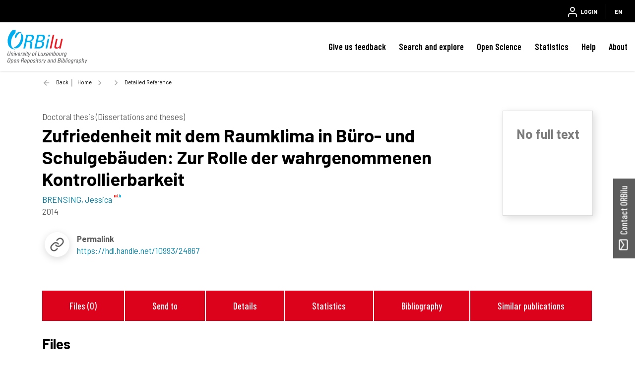

--- FILE ---
content_type: text/css
request_url: https://orbilu.uni.lu/file/css/file.css?v=f70cbbb32819996896f8d58df5abf54e
body_size: 11293
content:
.doc-ico {    
  background:url("data:image/svg+xml;utf8,<svg fill='%23aaa' xmlns='http://www.w3.org/2000/svg' viewBox='0 0 50 62'><g><path fill='none' d='M3.996 2C2.878 2 2 2.88 2 3.996v54.008A1.98 1.98 0 0 0 4.002 60h41.996A1.971 1.971 0 0 0 48 58.008V15.654c-.047-.935-.164-1.748-.469-2.293C47.087 12.567 46.318 12 44 12h-6V5.996c0-1.917-.273-2.865-.709-3.303-.122-.122-.4-.195-.611-.289a6.656 6.656 0 0 0-1.135-.279c-.45-.06-.867-.13-1.537-.125zm35.848 2.258c.068.553.156 1.077.156 1.738V10h4c.793 0 1.34.22 1.96.375zM10 23h30v2H10zm0 7h30v2H10zm0 7h30v2H10zm0 7h30v2H10zm0 7h30v2H10z'></path><path d='M3.996 0A4.01 4.01 0 0 0 0 3.996v54.008C0 60.203 1.806 62 4.002 62h41.996C48.202 62 50 60.198 50 58.008V14.992c0-2.038-.974-4.38-2.414-5.82l-6.758-6.758C39.385.971 37.04 0 35.004 0zm0 2h31.008c1.273 0 3.506.924 4.41 1.828l6.758 6.758c.902.902 1.828 3.133 1.828 4.406v43.016A1.971 1.971 0 0 1 45.998 60H4.002A1.98 1.98 0 0 1 2 58.004V3.996C2 2.881 2.878 2 3.996 2z'></path><path d='M34.008 2c.67-.005 1.086.065 1.537.125.352.046.731.15 1.135.28.211.093.489.166.611.288.436.438.709 1.386.709 3.303V12h6c2.318 0 3.087.567 3.531 1.361.305.545.422 1.358.469 2.293v-.662c0-1.273-.926-3.504-1.828-4.406l-.211-.211C45.34 10.22 44.793 10 44 10h-4V5.996c0-.66-.088-1.185-.156-1.738l-.43-.43C38.51 2.924 36.277 2 35.004 2z'></path><path d='M10 23v2h30v-2H11zm0 7v2h30v-2H11zm0 7v2h30v-2H11zm0 7v2h30v-2H11zm0 7v2h30v-2H11z'></path></g></svg>") no-repeat top center;
  height:5rem;
  width:4.25rem;
  flex:0 0 5rem;
  position:relative;
  opacity:.8;
}
.doc-ico.thumb {
  background:none;
}
.pdf .doc-ico {		
  background:url("data:image/svg+xml;utf8,<svg fill='%23aaa' xmlns='http://www.w3.org/2000/svg' viewBox='0 0 50 62'><g><path fill='none' d='M7.002 2C5.882 2 5 2.883 5 3.996V37h21c1.662 0 3 1.338 3 3v10c0 1.662-1.338 3-3 3H5v5.004C5 59.122 5.884 60 7.006 60h38.988c1.12 0 2.006-.884 2.006-1.992V15.654c-.047-.935-.164-1.748-.469-2.293C47.087 12.567 46.318 12 44 12h-6V5.996c0-1.917-.273-2.865-.709-3.303-.122-.122-.4-.195-.611-.289a6.656 6.656 0 0 0-1.135-.279c-.45-.06-.867-.13-1.537-.125zm32.842 2.258c.068.553.156 1.077.156 1.738V10h4c.793 0 1.34.22 1.96.375zM12 23h28v2H12zm0 7h28v2H12zm20.742 7H40v2h-7.258zm0 7H40v2h-7.258zm-24.972.564a1.433 1.433 0 0 1 0 .002zM32.742 51H40v2h-7.258z'></path><path d='M7.002 0C4.804 0 3 1.8 3 3.996V37c-1.662 0-3 1.338-3 3v10c0 1.662 1.338 3 3 3v5.004C3 60.204 4.81 62 7.006 62h38.988C48.191 62 50 60.203 50 58.008V14.992c0-2.038-.974-4.38-2.414-5.82l-6.758-6.758C39.385.971 37.038 0 34.998 0zm0 2h27.996c1.277 0 3.513.925 4.416 1.828l6.758 6.758c.902.902 1.828 3.133 1.828 4.406v43.016A1.986 1.986 0 0 1 45.994 60H7.006A1.982 1.982 0 0 1 5 58.004V53h21c1.662 0 3-1.338 3-3V40c0-1.662-1.338-3-3-3H5V3.996C5 2.883 5.882 2 7.002 2zM4 41h2.51c1.767 0 3.084.611 3.084 2.47 0 .222-.021.43-.06.622a2.28 2.28 0 0 1-.448.978c-.537.673-1.454.994-2.527.994H5.414V49H4zm7.629 0h2.133c1.827 0 3.092.742 3.611 2.229.086.247.153.515.197.804.045.29.067.599.067.93 0 .332-.023.644-.067.935-.044.292-.11.563-.195.815-.43 1.258-1.37 2.008-2.7 2.223a5.268 5.268 0 0 1-.841.064h-2.205zm8.152 0h4.815v1.2h-3.4v2.26h2.9v1.2h-2.9V49H19.78zM5.414 42.137v2.789H6.45c.148 0 .286-.007.414-.022.13-.015.25-.038.36-.068.22-.06.401-.15.547-.272.145-.12.254-.27.326-.453.072-.182.107-.396.107-.64 0-.503-.155-.835-.459-1.043a1.259 1.259 0 0 0-.254-.133c-.282-.111-.646-.158-1.09-.158zm7.629.013v5.7h.621c.201 0 .391-.014.57-.043.896-.145 1.507-.654 1.784-1.563a4.4 4.4 0 0 0 .168-1.281c0-.49-.058-.91-.168-1.266-.333-1.066-1.148-1.547-2.354-1.547z'></path><path d='M34.008 2c.67-.005 1.086.065 1.537.125.352.046.731.15 1.135.28.211.093.489.166.611.288.436.438.709 1.386.709 3.303V12h6c2.318 0 3.087.567 3.531 1.361.305.545.422 1.358.469 2.293v-.662c0-1.273-.926-3.504-1.828-4.406l-.211-.211C45.34 10.22 44.793 10 44 10h-4V5.996c0-.66-.088-1.185-.156-1.738l-.43-.43C38.511 2.925 36.275 2 34.998 2z'></path><path fill='%23fff' d='M4 49h1.413v-2.936H6.56c1.718 0 3.034-.82 3.034-2.593C9.593 41.61 8.277 41 6.51 41H4zm1.413-4.073v-2.79H6.4c1.182 0 1.804.33 1.804 1.334 0 .979-.573 1.456-1.755 1.456zM11.63 49h2.206c2.363 0 3.801-1.382 3.801-4.037 0-2.642-1.438-3.963-3.875-3.963H11.63zm1.414-1.15v-5.7h.62c1.61 0 2.523.856 2.523 2.813 0 1.97-.914 2.887-2.522 2.887zm6.74 1.15h1.413v-3.34h2.9v-1.198h-2.9v-2.263h3.4V41h-4.814z'></path><path d='M12 23v2h28v-2H13zm0 7v2h28v-2H13zm20.742 7v2H40v-2h-6.258zm0 7v2H40v-2h-6.258zm0 7v2H40v-2h-6.258z'></path></g></svg>") no-repeat top center;
}
.files .doc-ico {		
  background:url("data:image/svg+xml;utf8,<svg fill='%23aaa' xmlns='http://www.w3.org/2000/svg' viewBox='0 0 50 62'><g><path fill='none' d='M3.996 2C2.878 2 2 2.88 2 3.996v54.008A1.98 1.98 0 0 0 4.002 60h41.996A1.971 1.971 0 0 0 48 58.008V15.654c-.047-.935-.164-1.748-.469-2.293C47.087 12.567 46.318 12 44 12h-6V5.996c0-1.917-.273-2.865-.709-3.303-.122-.122-.4-.195-.611-.289a6.656 6.656 0 0 0-1.135-.279c-.45-.06-.867-.13-1.537-.125zm35.848 2.258c.068.553.156 1.077.156 1.738V10h4c.793 0 1.34.22 1.96.375zM10 23h30v2H10zm0 7h30v2H10zm0 7h30v2H10zm0 7h30v2H10zm0 7h30v2H10z'></path><path d='M3.996 0A4.01 4.01 0 0 0 0 3.996v54.008C0 60.203 1.806 62 4.002 62h41.996C48.202 62 50 60.198 50 58.008V14.992c0-2.038-.974-4.38-2.414-5.82l-6.758-6.758C39.385.971 37.04 0 35.004 0zm0 2h31.008c1.273 0 3.506.924 4.41 1.828l6.758 6.758c.902.902 1.828 3.133 1.828 4.406v43.016A1.971 1.971 0 0 1 45.998 60H4.002A1.98 1.98 0 0 1 2 58.004V3.996C2 2.881 2.878 2 3.996 2z'></path><path d='M34.008 2c.67-.005 1.086.065 1.537.125.352.046.731.15 1.135.28.211.093.489.166.611.288.436.438.709 1.386.709 3.303V12h6c2.318 0 3.087.567 3.531 1.361.305.545.422 1.358.469 2.293v-.662c0-1.273-.926-3.504-1.828-4.406l-.211-.211C45.34 10.22 44.793 10 44 10h-4V5.996c0-.66-.088-1.185-.156-1.738l-.43-.43C38.51 2.924 36.277 2 35.004 2z'></path></g></svg>") no-repeat top center;
}
.error .doc-ico {
  background:url("data:image/svg+xml;utf8,<svg fill='%23aaa' xmlns='http://www.w3.org/2000/svg' viewBox='0 0 50 62'><g><path fill='none' d='M3.996 2C2.878 2 2 2.88 2 3.996v54.008A1.98 1.98 0 0 0 4.002 60h41.996A1.971 1.971 0 0 0 48 58.008V15.654c-.047-.935-.164-1.748-.469-2.293C47.087 12.567 46.318 12 44 12h-6V5.996c0-1.917-.273-2.865-.709-3.303-.122-.122-.4-.195-.611-.289a6.656 6.656 0 0 0-1.135-.279c-.45-.06-.867-.13-1.537-.125H3.996zm35.848 2.258c.068.553.156 1.077.156 1.738V10h4c.793 0 1.34.22 1.96.375l-6.116-6.117zM15 35c.817 0 1.33.595 1.602 1.139S17 37.313 17 38s-.126 1.317-.398 1.861S15.817 41 15 41c-.817 0-1.33-.595-1.602-1.139S13 38.687 13 38s.126-1.317.398-1.861S14.183 35 15 35zm20 0c.817 0 1.33.595 1.602 1.139S37 37.313 37 38s-.126 1.317-.398 1.861S35.817 41 35 41c-.817 0-1.33-.595-1.602-1.139S33 38.687 33 38s.126-1.317.398-1.861S34.183 35 35 35zM25 46a4 4 0 0 1 4 4 4 4 0 0 1-4 4 4 4 0 0 1-4-4 4 4 0 0 1 4-4z'></path><path d='M3.996 0A4.01 4.01 0 0 0 0 3.996v54.008C0 60.203 1.806 62 4.002 62h41.996C48.202 62 50 60.198 50 58.008V14.992c0-2.038-.974-4.38-2.414-5.82l-6.758-6.758C39.385.971 37.04 0 35.004 0zm0 2h31.008c1.273 0 3.506.924 4.41 1.828l6.758 6.758c.902.902 1.828 3.133 1.828 4.406v43.016A1.971 1.971 0 0 1 45.998 60H4.002A1.98 1.98 0 0 1 2 58.004V3.996C2 2.881 2.878 2 3.996 2z'></path><path d='M34.008 2c.67-.005 1.086.065 1.537.125.352.046.731.15 1.135.28.211.093.489.166.611.288.436.438.709 1.386.709 3.303V12h6c2.318 0 3.087.567 3.531 1.361.305.545.422 1.358.469 2.293v-.662c0-1.273-.926-3.504-1.828-4.406l-.211-.211C45.34 10.22 44.793 10 44 10h-4V5.996c0-.66-.088-1.185-.156-1.738l-.43-.43C38.51 2.924 36.277 2 35.004 2h-.996z' id='icon-fold'></path><path d='M15 35c-.817 0-1.33.595-1.602 1.139S13 37.313 13 38s.126 1.317.398 1.861S14.183 41 15 41c.817 0 1.33-.595 1.602-1.139S17 38.687 17 38s-.126-1.317-.398-1.861S15.817 35 15 35zm20 0c-.817 0-1.33.595-1.602 1.139S33 37.313 33 38s.126 1.317.398 1.861S34.183 41 35 41c.817 0 1.33-.595 1.602-1.139S37 38.687 37 38s-.126-1.317-.398-1.861S35.817 35 35 35zM25 46a4 4 0 0 0-4 4 4 4 0 0 0 4 4 4 4 0 0 0 4-4 4 4 0 0 0-4-4z'></path></g></svg>") no-repeat top center;
}
.upload .doc-ico {
  background:url("data:image/svg+xml;utf8,<svg fill='%23aaa' xmlns='http://www.w3.org/2000/svg' viewBox='0 0 62 52'><g><path d='m 50.559,15.817 c -0.662,-3.937 -2.612,-7.529 -5.593,-10.256 -3.312,-3.032 -7.619,-4.701 -12.103,-4.701 -3.465,0 -6.841,0.994 -9.733,2.866 -2.408,1.554 -4.408,3.656 -5.822,6.128 -0.612,-0.115 -1.249,-0.178 -1.886,-0.178 -5.414,0 -9.823,4.408 -9.823,9.822 0,0.70 0.076,1.376 0.204,2.038 -3.503,2.548 -5.631,6.650 -5.631,11.02 0,3.529 1.312,6.956 3.707,9.67 2.459,2.777 5.708,4.421 9.173,4.612 0.038,0 0.063,0 0.102,0 h 10.956 c 0.955,0 1.72,-0.764 1.72,-1.72 0,-0.955 -0.764,-1.72 -1.72,-1.72 H 13.206 C 7.995,43.081 3.612,38.125 3.612,32.545 c 0,-3.605 1.936,-6.969 5.058,-8.79 0.726,-0.42 1.032,-1.299 0.752,-2.089 -0.255,-0.688 -0.382,-1.414 -0.382,-2.191 0,-3.516 2.866,-6.383 6.383,-6.383 0.752,0 1.491,0.127 2.179,0.382 0.841,0.306 1.771,-0.076 2.153,-0.879 2.382,-5.058 7.529,-8.319 13.122,-8.319 7.517,0 13.721,5.631 14.434,13.097 0.076,0.777 0.662,1.401 1.427,1.53 5.669,0.968 9.95,6.204 9.95,12.179 0,6.332 -4.981,11.835 -11.122,12.307 h -9.389 c -0.955,0 -1.72,0.764 -1.72,1.72 0,0.955 0.764,1.72 1.72,1.72 h 9.453 c 0.038,0 0.076,0 0.127,0 3.886,-0.28 7.517,-2.064 10.217,-5.045 2.688,-2.956 4.153,-6.752 4.153,-10.702 -0.013,-7.147 -4.892,-13.5 -11.568,-15.262 z'/><path d='m 42.988,26.071 c 0.689,-0.689 0.689,-1.794 0,-2.483 l -9.295,-9.295 c -0.325,-0.325 -0.78,-0.52 -1.235,-0.52 -0.455,0 -0.91,0.182 -1.235,0.52 l -9.295,9.295 c -0.689,0.689 -0.689,1.794 0,2.483 0.338,0.338 0.793,0.52 1.235,0.52 0.442,0 0.897,-0.169 1.235,-0.52 l 6.305,-6.305 v 28.977 c 0,0.975 0.78,1.755 1.755,1.755 0.975,0 1.755,-0.78 1.755,-1.755 v -28.977 l 6.305,6.305 c 0.676,0.689 1.781,0.689 2.47,0 z'/></g></svg>") no-repeat bottom center;
}
.doc-ico.doc-x {
  background:transparent;
}
@media (max-width: 768px) {
 .doc-ico.doc-x {height:0px;}
 .doc-ico {flex: 0 0 auto;}
}
.doc-ico > svg {
  position:absolute;
  right:-.6rem;
  bottom:-.5rem;
  width:2rem;
  height:2rem;
  stroke-width:2;
  stroke-linecap:round;
  stroke-linejoin:round;
  fill:none;
}
.doc-ico-sm{
  height:3rem;
}
.doc-ico-sm > svg {
  right:0;
  bottom:-.3rem;
}
.doc-ico-lg{
  height:10rem;
  width:9rem;
}
.doc-ico-lg.thumb, .doc-ico.thumb {
  height:auto;
  align-self:flex-start;
}
.doc-ico-lg > svg {
  width:4rem;
  height:4rem;
  right:-1.1rem;
  stroke-width:2.5;
}
.doc-ico-lg > img, .doc-ico > img {
  width:100%;
  height:auto;
}
.file-status-panel .action{cursor:pointer;text-decoration:underline;}
/***jquery file-upload***/
.fileinput-button {
  position:relative;
  overflow:hidden;
  display:inline-block;
}
.fileinput-button input {
  position:absolute;
  top:0;
  left:0;
  height:100%;
  margin:0;
  opacity:0;
  -ms-filter:'alpha(opacity=0)';
  cursor:pointer;
}
.fileinput-button input.blueimp-fileupload-disabled {
  left:5000px;
}
.file-status-panel {
  padding:10px;
  background-color:#fff;
  border:dashed 3px rgba(0, 0, 0, 0.125);
}
.file-status-panel.disabled{
  border:none;
}
.file-status-panel .drop {display:block;}
.file-status-panel .dropped {display:none;}
.blueimp-fileupload-disabled ~ .file-status-panel .drop {display:none;}
.blueimp-fileupload-disabled ~ .file-status-panel .dropped {display:block;}
